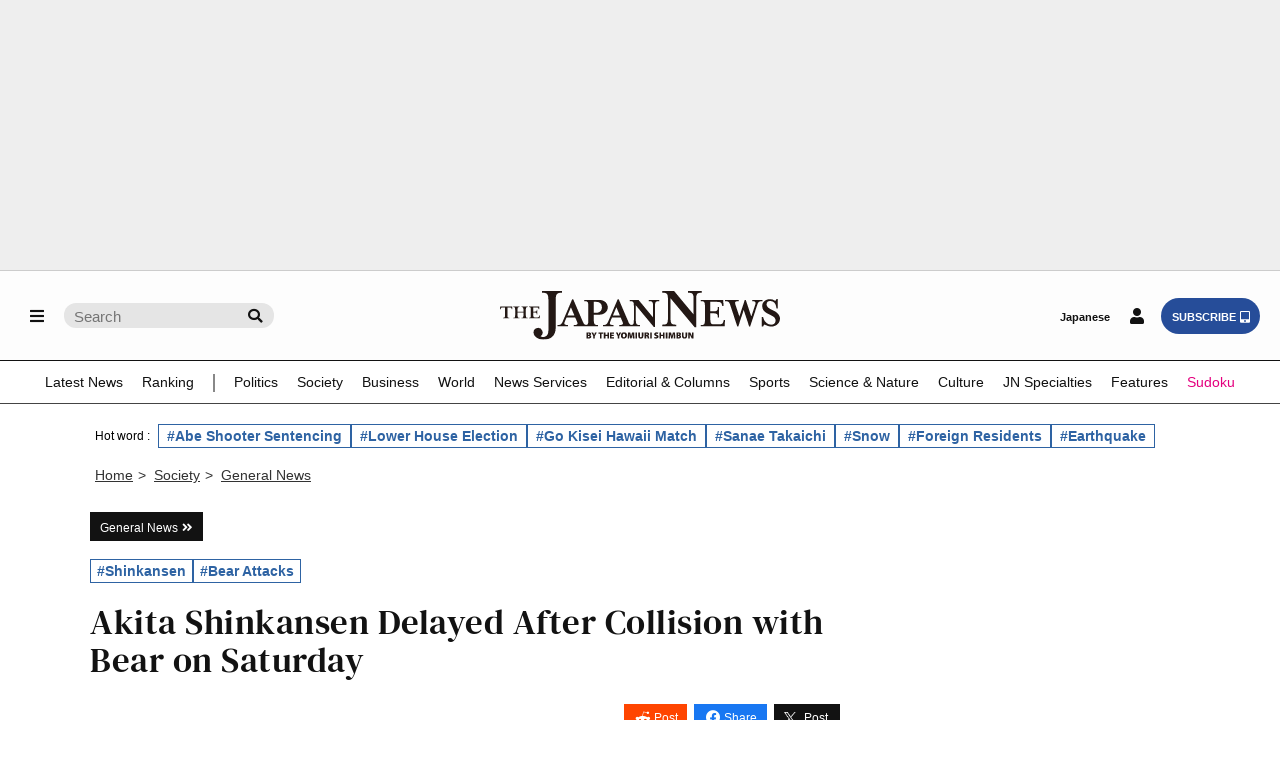

--- FILE ---
content_type: text/html; charset=utf-8
request_url: https://www.google.com/recaptcha/api2/aframe
body_size: 251
content:
<!DOCTYPE HTML><html><head><meta http-equiv="content-type" content="text/html; charset=UTF-8"></head><body><script nonce="hjCFAOXyNrESNfGLjZUDjg">/** Anti-fraud and anti-abuse applications only. See google.com/recaptcha */ try{var clients={'sodar':'https://pagead2.googlesyndication.com/pagead/sodar?'};window.addEventListener("message",function(a){try{if(a.source===window.parent){var b=JSON.parse(a.data);var c=clients[b['id']];if(c){var d=document.createElement('img');d.src=c+b['params']+'&rc='+(localStorage.getItem("rc::a")?sessionStorage.getItem("rc::b"):"");window.document.body.appendChild(d);sessionStorage.setItem("rc::e",parseInt(sessionStorage.getItem("rc::e")||0)+1);localStorage.setItem("rc::h",'1768995749306');}}}catch(b){}});window.parent.postMessage("_grecaptcha_ready", "*");}catch(b){}</script></body></html>

--- FILE ---
content_type: application/javascript; charset=utf-8
request_url: https://fundingchoicesmessages.google.com/f/AGSKWxVx7iSyY6obSESIK8D4mBq1Vp1XvM5FPs8eleEhFlwRGwCwxzRHJbIs9dzADenEp-RlB8vdV0YDBibXAKY2F0M3M11G-6B48kyAp3R21tilZnSOBXE1jpm5dYcVRlcL_cYDsquUXl7W3JwsaNesqGKrIwVfpv8Ju7ij2AHRFtoqyms26X104Gxz0NuH/__ad_view=/corner-ad./tmnadsense./admicro2./file/ad.
body_size: -1290
content:
window['5796db79-3ed3-4b28-a4e5-40cde75f360b'] = true;